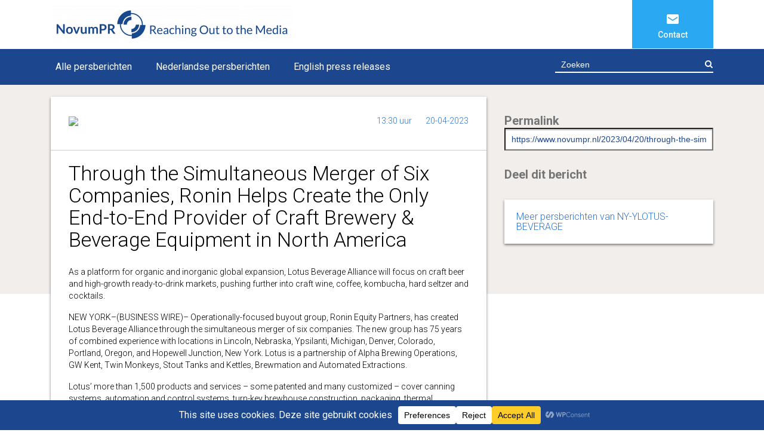

--- FILE ---
content_type: text/css
request_url: https://www.novumpr.nl/wp-content/themes/novumpr2017/assets/css/novumpr2017.css?ver=6.8.2
body_size: 4472
content:
/* Scss Document */
@import url("https://fonts.googleapis.com/css?family=Roboto:300,400,500,700,900|EB+Garamond");
@import url("https://maxcdn.bootstrapcdn.com/font-awesome/4.7.0/css/font-awesome.min.css");
body {
  font-family: 'Roboto', sans-serif;
  font-weight: 400;
  font-size: 14px;
  line-height: 20px; }

h1,
h2,
h3,
h4,
h5,
h6 {
  font-weight: 300;
  margin-bottom: 0; }

h2 {
  font-size: 20px; }

a,
a:active,
a:hover,
a:focus {
  text-decoration: none; }

.navbar {
  margin-bottom: 0;
  -webkit-border-radius: 0;
  -moz-border-radius: 0;
  -ms-border-radius: 0;
  border-radius: 0; }

.navbar-default {
  border: none; }

.navbar-default .navbar-nav > .active > a,
.navbar-default .navbar-nav > .active > a:focus,
.navbar-default .navbar-nav > .active > a:hover,
.navbar-nav > li > a,
.navbar-nav > li > a:focus,
.navbar-nav > li > a:hover,
.navbar-nav > li > a:active {
  background: none; }

.jumbotron {
  background: #F1EEEC;
  -webkit-border-radius: 0;
  -moz-border-radius: 0;
  -ms-border-radius: 0;
  border-radius: 0; }

.btn {
  text-transform: uppercase;
  -webkit-border-radius: 0;
  -moz-border-radius: 0;
  -ms-border-radius: 0;
  border-radius: 0;
  -webkit-box-shadow: 0 2px 2px rgba(0, 0, 0, 0.25);
  -moz-box-shadow: 0 2px 2px rgba(0, 0, 0, 0.25);
  box-shadow: 0 2px 2px rgba(0, 0, 0, 0.25);
  font-size: 14px;
  font-weight: 500; }

.btn-info {
  background: #2C74D5;
  color: #fff;
  border-color: #2C74D5; }

.btn-info:active,
.btn-info:hover,
.btn-info:focus {
  background: #2AA8F2;
  border-color: #2AA8F2; }

.icon {
  display: inline-block;
  width: 20px;
  height: 20px;
  background: url(../../images/icons/sprite.svg) no-repeat 0 0; }

.icon-add {
  background-position: 0 0; }

.icon-contact {
  background-position: 0 -30px; }

.icon-phone {
  background-position: 0 -55px; }

.icon-envelope {
  background-position: 0 -83px; }

.icon-marker {
  background-position: 0 -121px; }

body.page main {
  background: url(../../images/article-background.png) no-repeat center center; }

form {
  padding-top: 5px;
  padding-bottom: 15px; }

form fieldset {
  position: relative;
  width: 100%; }

form input[type="text"],
form input[type="tel"],
form input[type="email"],
form input[type="password"],
form input[type="search"],
form textarea {
  width: 100% !important;
  border: none !important;
  padding: 5px 10px !important;
  -webkit-border-radius: 0 !important;
  -moz-border-radius: 0 !important;
  -ms-border-radius: 0 !important;
  border-radius: 0 !important; }

form input[type="search"] {
  border-bottom: solid 1px #757575;
  padding: 5px 40px 5px 10px;
  -moz-box-shadow: none;
  -webkit-box-shadow: none;
  box-shadow: none; }

form textarea {
  resize: none; }

form .btn-search {
  position: absolute;
  right: 20px;
  top: 0;
  z-index: 10;
  border: none;
  background: none; }

form .btn:active,
form .btn:focus,
form .btn:hover {
  background: none; }

.form-group {
  position: relative; }

.form input[type="text"],
.form input[type="tel"],
.form input[type="email"],
.form input[type="password"],
.form input[type="search"],
.form textarea,
.form .dropdown button {
  font-size: 12px !important;
  padding: 0 !important;
  border: none !important;
  border-bottom: solid 1px #757575 !important;
  width: 100% !important;
  max-width: 100% !important;
  height: auto !important; }

.form .dropdown button {
  background: none;
  text-align: left;
  position: relative;
  width: 100%;
  z-index: 10; }

.form .dropdown button .fa {
  position: absolute;
  right: 20px;
  top: 30px; }

.form textarea {
  height: 225px;
  padding: 25px 10px; }

.form .form-control,
.form .form-control:focus,
.form .form-control:active {
  -moz-box-shadow: none;
  -webkit-box-shadow: none;
  box-shadow: none; }

.form .btn-default,
.form input[type="button"] {
  padding: 6px 10px !important;
  font-size: 14px !important;
  margin-left: 0 !important;
  text-transform: uppercase !important;
  float: right !important;
  cursor: pointer !important; }

.form label,
.form .nf-field-label {
  position: absolute;
  left: -9999px; }

.form .nf-field-label {
  top: 0;
  width: 100%; }

.form .nf-field-label label {
  top: 0; }

.form input:focus ~ label,
.form input:valid ~ label,
.form textarea:focus ~ label,
.form textarea:valid ~ label {
  top: 5px;
  font-size: 14px; }

.form .nf-error-wrap {
  padding: 0 0 0 45px; }

.form select {
  margin: 30px 0 0 !important;
  border: none;
  font-style: italic;
  font-weight: 100;
  height: 40px;
  position: relative; }

form .form-control:placeholder,
form .form-control::-moz-placeholder,
form .form-control::-webkit-input-placeholder {
  color: #fff !important;
  opacity: 1; }

::-webkit-input-placeholder {
  /* Chrome/Opera/Safari */
  color: #fff !important; }

::-moz-placeholder {
  /* Firefox 19+ */
  color: #fff !important; }

:-ms-input-placeholder {
  /* IE 10+ */
  color: #fff !important; }

:-moz-placeholder {
  /* Firefox 18- */
  color: #fff !important; }

.paginationtitle {
  background: #fff;
  font-family: 'EB Garamond', serif;
  text-align: center;
  color: #1C478F;
  font-size: 32px;
  letter-spacing: 1.5px;
  padding-top: 50px;
  max-width: 100%; }

.paginationtitle span {
  position: relative;
  display: inline-block;
  padding: 0 15px; }

.paginationtitle span:before,
.paginationtitle span:after {
  position: absolute;
  font-family: fontawesome;
  font-size: 16px;
  color: #2C74D5;
  bottom: -5px; }

.paginationtitle span:before {
  content: "\f104";
  left: 0; }

.paginationtitle span:after {
  content: "\f105";
  right: 0; }

.custom-pagination {
  padding: 15px 0;
  text-align: center;
  font-size: 13px; }

.custom-pagination .page-num {
  position: absolute;
  left: -9999px; }

.custom-pagination .nav-links {
  width: auto;
  margin: 0 auto; }

.custom-pagination .page-numbers {
  display: inline-block;
  color: #2C74D5;
  cursor: pointer;
  padding: 0 7px; }

.custom-pagination .current {
  color: #1C478F; }

.custom-pagination .next {
  padding-left: 30px; }

.custom-pagination .prev {
  padding-right: 30px; }

.navbar-brand {
  padding: 10px 0; }

#top-nav li {
  display: table-row;
  margin-left: 1px; }

#top-nav li a,
#top-nav li button {
  width: 136px;
  color: #fff;
  display: table-cell;
  font-size: 14px;
  line-height: 16px;
  font-weight: 500;
  padding: 50px 25px 15px;
  height: 100%;
  vertical-align: bottom;
  text-align: center; }

#nav-icon {
  width: 40px;
  height: 40px;
  position: relative;
  margin: 0 auto;
  -webkit-transform: rotate(0deg);
  -moz-transform: rotate(0deg);
  -o-transform: rotate(0deg);
  transform: rotate(0deg);
  -webkit-transition: .5s ease-in-out;
  -moz-transition: .5s ease-in-out;
  -o-transition: .5s ease-in-out;
  transition: .5s ease-in-out;
  cursor: pointer; }

#nav-icon span {
  display: block;
  position: absolute;
  height: 4px;
  width: 100%;
  background: #fff;
  opacity: 1;
  left: 0;
  -webkit-transform: rotate(0deg);
  -moz-transform: rotate(0deg);
  -o-transform: rotate(0deg);
  transform: rotate(0deg);
  -webkit-transition: .25s ease-in-out;
  -moz-transition: .25s ease-in-out;
  -o-transition: .25s ease-in-out;
  transition: .25s ease-in-out; }

/* Icon 3, source: https://codepen.io/designcouch/pen/Atyop */
#nav-icon span:nth-child(1) {
  top: 12px;
  width: 0%;
  opacity: 0; }

#nav-icon span:nth-child(2),
#nav-icon span:nth-child(3) {
  top: 20px;
  width: 100%;
  -webkit-transform: rotate(45deg);
  -moz-transform: rotate(45deg);
  -o-transform: rotate(45deg);
  transform: rotate(45deg); }

#nav-icon span:nth-child(3) {
  width: 100%;
  -webkit-transform: rotate(-45deg);
  -moz-transform: rotate(-45deg);
  -o-transform: rotate(-45deg);
  transform: rotate(-45deg); }

#nav-icon span:nth-child(4) {
  top: 28px;
  width: 0%;
  opacity: 0;
  -webkit-transform: rotate(-45deg);
  -moz-transform: rotate(-45deg);
  -o-transform: rotate(-45deg);
  transform: rotate(-45deg); }

.collapsed #nav-icon span:nth-child(1) {
  top: 12px;
  width: 100%;
  opacity: 1;
  -webkit-transform: rotate(0deg);
  -moz-transform: rotate(0deg);
  -o-transform: rotate(0deg);
  transform: rotate(0deg); }

.collapsed #nav-icon span:nth-child(2),
.collapsed #nav-icon span:nth-child(3) {
  top: 20px;
  -webkit-transform: rotate(0deg);
  -moz-transform: rotate(0deg);
  -o-transform: rotate(0deg);
  transform: rotate(0deg); }

.collapsed #nav-icon span:nth-child(4) {
  top: 28px;
  width: 100%;
  opacity: 1;
  -webkit-transform: rotate(0deg);
  -moz-transform: rotate(0deg);
  -o-transform: rotate(0deg);
  transform: rotate(0deg); }

#top-nav .bg-blue {
  background: #2C74D5; }

#top-nav .icon-add,
#top-nav .icon-contact {
  position: relative; }

#top-nav .icon-add:before,
#top-nav .icon-contact:before {
  margin: 20px auto 0;
  position: absolute;
  left: inherit;
  right: inherit;
  width: 136px;
  height: 20px;
  content: "";
  background: url(../../images/icons/sprite.svg) no-repeat center 0;
  display: block; }

#top-nav .icon-contact:before {
  background: url(../../images/icons/sprite.svg) no-repeat center -26px; }

#top-nav .bg-lightblue {
  background: #2AA8F2; }

#top-nav-small {
  font-size: 11px;
  margin: 0;
  width: 100%; }

#top-nav-small li {
  width: 33.3%;
  text-align: center; }

#top-nav-small li a {
  color: #fff; }

#contact-nav a {
  font-size: 14px;
  line-height: 16px;
  font-weight: 500; }

#btn-mainnav-toggle {
  position: inherit;
  /*right: 0;
	top:0;
	bottom:0;
	padding: 0;*/
  background: #1C478F;
  color: #fff;
  cursor: pointer;
  -webkit-border-radius: 0;
  -moz-border-radius: 0;
  -ms-border-radius: 0;
  border-radius: 0; }

#mainnavWrapper {
  background: #1C478F;
  color: #fff;
  -webkit-box-shadow: 0 2px 2px rgba(0, 0, 0, 0.25);
  -moz-box-shadow: 0 2px 2px rgba(0, 0, 0, 0.25);
  box-shadow: 0 2px 2px rgba(0, 0, 0, 0.25); }

#mainnav {
  background: none;
  font-size: 16px;
  min-height: 60px;
  padding: 0; }

#main-nav.nav > li > a,
#main-nav.nav > li > a:focus,
#main-nav.nav > li > a:hover {
  color: #fff;
  display: inline-block;
  padding: 20px 32px 20px 8px;
  white-space: nowrap; }

#main-nav.nav > li.current-menu-item > a {
  position: relative; }

#main-nav.nav > li.current-menu-item > a:after {
  position: absolute;
  content: "";
  left: 8px;
  right: 32px !important;
  bottom: -2px !important;
  top: inherit !important;
  height: 5px;
  background: #fff; }

.search {
  position: relative; }

.search form .form-group {
  margin-bottom: 0; }

.search form input[type="search"] {
  font-size: 14px;
  color: #fff;
  background: none !important;
  width: 265px !important;
  padding: 7px 40px 3px 10px !important;
  border: none !important;
  border-bottom: solid 2px #fff !important; }

.search form button {
  -webkit-box-shadow: 0 0 0 transparent;
  -moz-box-shadow: 0 0 0 transparent;
  box-shadow: 0 0 0 transparent;
  position: absolute;
  right: 0;
  top: 0;
  z-index: 5;
  background: none !important;
  color: #fff !important;
  padding: 5px 0;
  cursor: pointer; }

.carousel-back {
  /* Permalink - use to edit and share this gradient: http://colorzilla.com/gradient-editor/#f1eeec+0,f1eeec+80,ffffff+80 */
  background: #f1eeec;
  /* Old browsers */
  background: -moz-linear-gradient(top, #F1EEEC 0%, #F1EEEC 90%, #fff 90%);
  /* FF3.6-15 */
  background: -webkit-linear-gradient(top, #F1EEEC 0%, #F1EEEC 90%, #fff 90%);
  /* Chrome10-25,Safari5.1-6 */
  background: linear-gradient(to bottom, #F1EEEC 0%, #F1EEEC 90%, #fff 90%);
  /* W3C, IE10+, FF16+, Chrome26+, Opera12+, Safari7+ */
  filter: progid:DXImageTransform.Microsoft.gradient( startColorstr='$lightgrey', endColorstr='$white',GradientType=0 );
  /* IE6-9 */ }

.bg-grey-single {
  padding-top: 20px;
  /* Permalink - use to edit and share this gradient: http://colorzilla.com/gradient-editor/#f1eeec+0,f1eeec+49,ffffff+50&1+0,1+49,0+50 */
  background: -moz-linear-gradient(top, #F1EEEC 0%, #F1EEEC 350px, rgba(255, 255, 255, 0) 350px);
  /* FF3.6-15 */
  background: -webkit-linear-gradient(top, #F1EEEC 0%, #F1EEEC 350px, rgba(255, 255, 255, 0) 350px);
  /* Chrome10-25,Safari5.1-6 */
  background: linear-gradient(to bottom, #F1EEEC 0%, #F1EEEC 350px, rgba(255, 255, 255, 0) 350px);
  /* W3C, IE10+, FF16+, Chrome26+, Opera12+, Safari7+ */
  filter: progid:DXImageTransform.Microsoft.gradient( startColorstr='#f1eeec', endColorstr='#00ffffff',GradientType=0 );
  /* IE6-9 */ }

.bg-blue {
  background: url(../../images/visuals/homepagina.jpg) no-repeat top center;
  background-size: auto 390px;
  color: #fff; }

.bg-blue h1 {
  font-size: 34px;
  padding: 40px 0 15px; }

.bg-blue .description {
  padding-bottom: 30px; }

#page-carousel .carousel-caption {
  left: 35px;
  right: 25px;
  bottom: 0;
  top: 0;
  padding-top: 40px;
  padding-bottom: 70px;
  text-align: left; }

#page-carousel .carousel-item {
  height: 350px; }

#carousel-sidebar {
  min-height: 300px; }

#carousel-sidebar .carousel-indicators {
  bottom: 0; }

#carousel-sidebar .carousel-control-next,
#carousel-sidebar .carousel-control-prev {
  bottom: 65px; }

.carousel-indicators li {
  background: #757575; }

.carousel img {
  width: 100%;
  height: 100%; }

.block.topleft {
  -webkit-border-top-left-radius: 25px;
  -moz-border-radius-topleft: 25px;
  border-top-left-radius: 25px; }

.block {
  padding: 15px 25px;
  display: block;
  margin-right: 70px;
  margin-bottom: 30px; }

a.block,
a.block:active,
a.block:hover,
a.block:focus {
  color: #fff; }

.sidebar-block {
  margin: 30px 36px 30px 0; }

.main-article {
  width: 100%;
  font-weight: 300; }

.main-article .bg-white {
  display: block;
  font-size: 14px;
  line-height: 20px;
  color: #000;
  background: #fff;
  padding: 30px;
  -webkit-box-shadow: 0 2px 4px rgba(0, 0, 0, 0.5);
  -moz-box-shadow: 0 2px 4px rgba(0, 0, 0, 0.5);
  box-shadow: 0 2px 4px rgba(0, 0, 0, 0.5); }

.main-article .bg-white .meta {
  display: block;
  width: 100%;
  height: 60px;
  position: relative; }

.main-article .bg-white .meta:after {
  position: absolute;
  left: -30px;
  right: -30px;
  bottom: 0;
  content: "";
  border-bottom: solid 1px #ccc; }

#main-article img,
#bwbodyimg img {
  max-width: 100%;
  display: block;
  margin-bottom: 15px; }

.meta-timedate {
  color: #2C74D5;
  float: right; }

.meta-date {
  display: inline-block;
  padding-left: 20px; }

.main-article h1 {
  font-size: 20px;
  padding-bottom: 25px;
  padding-top: 20px; }

.main-article h2 {
  font-size: 18px; }

.main-article h3,
.main-article h4,
.main-article h5,
.main-article h6 {
  font-size: 14px; }

.main-article ul,
.main-article ol {
  padding: 0 0 0 15px; }

.main-article ul li {
  list-style: disc; }

.main-article ol li {
  list-style: decimal; }

.main-article a {
  text-decoration: underline;
  color: #2C74D5; }

.side-post-image {
  min-height: 260px; }

.sidebarWrapper .sidebarHolder {
  margin: 30px 0 0 0; }

.sidebarHolder strong {
  font-weight: 700;
  font-size: 20px;
  color: #757575; }

.sidebarHolder input[type="text"] {
  color: #1C478F;
  width: 100%;
  height: 38px;
  padding: 5px 10px;
  -webkit-box-shadow: inset 0 2px 2px rgba(0, 0, 0, 0.25);
  -moz-box-shadow: inset 0 2px 2px rgba(0, 0, 0, 0.25);
  box-shadow: inset 0 2px 2px rgba(0, 0, 0, 0.25); }

#morebyauthor .bg-white {
  padding: 0; }

#morebyauthor .bg-white h3 {
  font-size: 16px;
  color: #2C74D5;
  padding: 20px; }

#morebyauthor .bg-white ul {
  padding: 0;
  margin: 0; }

#morebyauthor .bg-white ul li {
  list-style: none; }

#morebyauthor .bg-white ul li a {
  font-size: 14px;
  display: block;
  padding: 10px 55px 10px 20px;
  color: #757575;
  border-top: solid 1px #F1EEEC;
  text-decoration: none;
  position: relative; }

#morebyauthor .bg-white ul li a:after {
  position: absolute;
  right: 10px;
  top: 0;
  bottom: 0;
  margin: auto;
  width: 20px;
  height: 20px;
  line-height: 20px;
  font-size: 12px;
  font-family: fontawesome;
  content: "\f105";
  text-align: center; }

#category-header {
  background: #F1EEEC;
  padding: 35px 0; }

#category-holder .row .bg-white {
  display: block;
  width: 100%;
  background: #fff;
  -webkit-box-shadow: 0 2px 2px rgba(0, 0, 0, 0.25);
  -moz-box-shadow: 0 2px 2px rgba(0, 0, 0, 0.25);
  box-shadow: 0 2px 2px rgba(0, 0, 0, 0.25);
  margin-bottom: 20px;
  position: relative; }

#category-holder .header {
  padding-bottom: 20px; }

#category-holder .readon {
  color: #000;
  font-weight: 300;
  font-size: 16px;
  display: block;
  width: 100%;
  overflow: auto;
  padding: 20px 100px 20px 80px;
  position: relative;
  min-height: 120px; }

#category-holder .readon h2 {
  padding-bottom: 10px;
  font-size: 20px; }

#category-holder .btn {
  position: absolute;
  right: 25px;
  top: 30px; }

#category-holder #load-more.btn {
  position: relative !important;
  top: inherit !important;
  right: inherit !important;
  border-color: #2C74D5;
  color: #2C74D5;
  background: none;
  cursor: pointer; }

#category-holder #load-more.btn:active,
#category-holder #load-more.btn:hover,
#category-holder #load-more.btn:focus {
  border-color: #2C74D5;
  color: #fff;
  background: #2C74D5; }

.dateholder {
  width: 75px;
  text-align: center;
  position: absolute;
  left: 0;
  top: 20px; }

.today {
  display: block;
  font-size: 12px;
  font-weight: 700;
  line-height: 36px;
  height: 36px;
  width: 73px;
  color: #fff;
  background: url(../../images/icons/icon-lightblue-arrow.svg) no-repeat;
  text-align: left;
  padding-left: 10px; }

.date {
  margin: 0 auto;
  background: url(../../images/icons/icon-calendar.svg) no-repeat;
  width: 54px;
  height: 65px;
  text-align: center;
  display: block;
  padding-top: 16px; }

.date .day,
.date .month {
  display: block; }

.date .day {
  font-size: 25px;
  line-height: 27px;
  font-weight: 900;
  color: #2C74D5; }

.date .month {
  font-size: 18px;
  line-height: 24px;
  font-weight: 300;
  color: #fff; }

.time {
  font-size: 14px;
  line-height: 26px;
  font-weight: 700;
  color: #2C74D5; }

/*.at4-share {
	@include box-shadow(0, 2px, 4px, rgba(0,0,0,.2), $inset: false);
}

.at-icon-wrapper,
.at-share-close-control {
	background:$white!important;
}

#at4-share .at4-hide-content {
	opacity: 1!important;
	visibility: visible!important;
}

.at-icon {
	fill:$blue!important;
}*/
#footer {
  margin-top: 45px;
  font-size: 14px;
  line-height: 18px;
  color: #757575;
  position: relative; }

#footer ul {
  list-style: none;
  padding: 0; }

#footer .nav li > a {
  padding: 10px 15px; }

#footer a {
  color: #757575; }

#footer h5 {
  font-size: 16px;
  font-weight: 700;
  padding-bottom: 10px; }

#footer #logo-small {
  margin-top: 15px;
  height: 35px; }

#footer .divider {
  position: relative; }

#footer .divider:before,
#footer .divider:after {
  position: absolute;
  content: "";
  width: 1px;
  height: 100%;
  display: block;
  left: 0;
  top: 0;
  bottom: 0;
  background: rgba(134, 126, 118, 0.25); }

#footer .divider:after {
  left: inherit;
  right: 0; }

#footer .bg-grey {
  background: #F1EEEC;
  padding: 30px 0 25px; }

#footer .widget_text {
  padding-bottom: 55px;
  line-height: 24px; }

#footer .fa {
  color: #2C74D5;
  font-size: 20px;
  padding-right: 5px; }

#footer-menu li a {
  position: relative; }

#footer-menu li a:after {
  position: absolute;
  content: "|";
  right: 0; }

#footer-menu li:last-child a:after {
  position: absolute;
  content: ""; }

#subfooter ul {
  margin-top: 20px; }

#subfooter {
  padding-bottom: 15px; }

#socialmedia-menu {
  font-size: 22px; }

#socialmedia-menu a,
#socialmedia-menu .fa {
  color: #1C478F; }

#socialmedia-menu .fa {
  padding-right: 0;
  font-size: 20px; }

#footer .btn-top {
  width: 40px;
  height: 40px;
  display: block;
  text-align: center;
  line-height: 40px;
  position: absolute;
  right: 25px;
  bottom: 25px;
  font-size: 24px;
  color: #fff; }

/* Extra small */
@media (max-width: 767px) {
  #top-menu-wrapper {
    width: auto;
    display: table;
    margin: 0 auto;
    float: none !important;
    text-align: center; }
  #top-nav {
    margin: 0 auto; }
  #top-nav .icon-add:before,
  #top-nav .icon-contact:before {
    display: none; }
  #top-nav li a,
  #top-nav li button {
    padding: 15px;
    width: 100px; }
  #theme-logo {
    text-align: center; }
  #theme-logo .navbar-brand {
    width: auto;
    margin: 0 auto; }
  .navbar-brand img {
    max-width: 200px; }
  .navbar-light .navbar-toggler {
    top: 20px; }
  #main-nav {
    width: 100%;
    display: block; }
  #mainnav li {
    text-align: left;
    width: 100%;
    display: block;
    border-bottom: solid 1px rgba(255, 255, 255, 0.4);
    position: relative; }
  #mainnav .navbar-nav > li > a {
    display: block;
    padding: 10px 0; }
  #mainnav .navbar-nav > li > a br {
    display: none; }
  .search form input[type="search"] {
    width: 100% !important; }
  #page-carousel .carousel-item {
    height: 200px; }
  .main-article {
    margin-left: inherit;
    margin-right: inherit; }
  #category-holder .readon {
    padding: 20px 20px 20px 80px; }
  #category-holder .intro,
  #category-holder .btn {
    display: none; }
  .sidebarWrapper .sidebarHolder {
    margin: 30px 0 0 0; }
  .sidebar-block {
    margin: 30px 18px 30px 0; }
  .side-post-image,
  #carousel-sidebar {
    min-height: inherit; }
  #carousel-sidebar .carousel-control-next,
  #carousel-sidebar .carousel-control-prev {
    bottom: 0; }
  #subfooter .col-xl-4 {
    text-align: center; }
  #subfooter .col-xl-4 img {
    margin: 15px auto; }
  #socialmedia-menu {
    float: inherit !important; } }

/* Small */
@media (min-width: 768px) and (max-width: 991px) {
  #top-menu-wrapper {
    width: 100%;
    text-align: center; }
  #top-nav {
    width: auto;
    margin: 0 auto; }
  #mainnav {
    font-size: 13px;
    white-space: nowrap; }
  #mainnav li {
    border-bottom: solid 1px rgba(255, 255, 255, 0.4); }
  #mainnav .navbar-nav > li > a {
    display: block;
    padding: 10px 0; }
  #mainnav .navbar-nav > li > a br {
    display: none; }
  .search form input[type="search"] {
    width: 100% !important; }
  .navbar-light .navbar-toggler {
    top: 25px; }
  .main-article h1 {
    font-size: 34px; }
  .block {
    margin-right: 0; }
  .sidebar-block {
    font-size: 18px;
    line-height: 24px; }
  .bg-grey-single {
    background: #f1eeec;
    /* Old browsers */
    background: -moz-linear-gradient(top, #F1EEEC 0%, #F1EEEC 225px, #fff 225px);
    /* FF3.6-15 */
    background: -webkit-linear-gradient(top, #F1EEEC 0%, #F1EEEC 225px, #fff 225px);
    /* Chrome10-25,Safari5.1-6 */
    background: linear-gradient(to bottom, #F1EEEC 0%, #F1EEEC 225px, #fff 225px);
    /* W3C, IE10+, FF16+, Chrome26+, Opera12+, Safari7+ */
    filter: progid:DXImageTransform.Microsoft.gradient( startColorstr='$lightgrey', endColorstr='$white',GradientType=0 );
    /* IE6-9 */ }
  #carousel-sidebar {
    min-height: 185px; }
  #carousel-sidebar .carousel-control-next,
  #carousel-sidebar .carousel-control-prev {
    bottom: 35px; }
  .side-post-image {
    min-height: 180px; } }

/* Medium */
@media (min-width: 992px) and (max-width: 1199px) {
  #top-nav a,
  #contact-nav a {
    font-size: 11px; }
  #top-nav li a {
    width: 136px; }
  #mainnav {
    font-size: 16px;
    white-space: nowrap; }
  #page-carousel .carousel-item {
    height: 275px; }
  .bg-grey-single {
    background: #f1eeec;
    /* Old browsers */
    background: -moz-linear-gradient(top, #F1EEEC 0%, #F1EEEC 275px, #fff 275px);
    /* FF3.6-15 */
    background: -webkit-linear-gradient(top, #F1EEEC 0%, #F1EEEC 275px, #fff 275px);
    /* Chrome10-25,Safari5.1-6 */
    background: linear-gradient(to bottom, #F1EEEC 0%, #F1EEEC 275px, #fff 275px);
    /* W3C, IE10+, FF16+, Chrome26+, Opera12+, Safari7+ */
    filter: progid:DXImageTransform.Microsoft.gradient( startColorstr='$lightgrey', endColorstr='$white',GradientType=0 );
    /* IE6-9 */ }
  .main-article h1 {
    font-size: 34px; }
  .side-post-image {
    min-height: 220px; } }

/* Large */
@media (min-width: 1200px) {
  #top-nav li a {
    width: 136px; }
  .main-article h1 {
    font-size: 34px; } }
